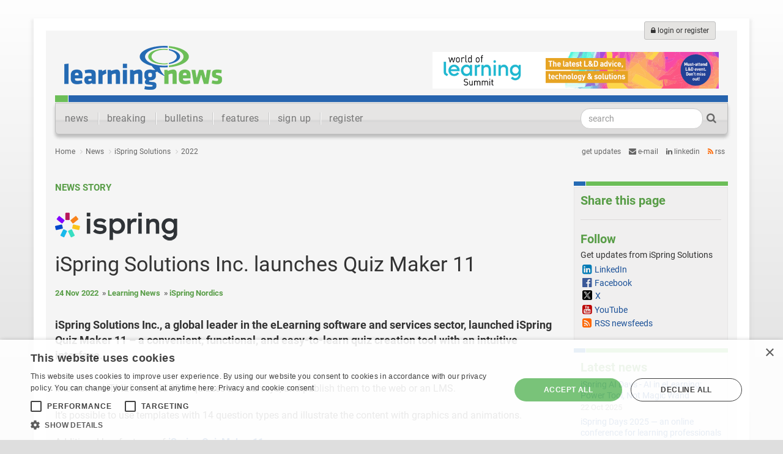

--- FILE ---
content_type: text/html; charset=utf-8
request_url: https://learningnews.com/news/ispring-solutions/2022/ispring-solutions-inc-launches-quiz-maker-11
body_size: 10464
content:
<!DOCTYPE html>
<html xmlns="http://www.w3.org/1999/xhtml" xml:lang="en" lang="en">
<head>
	<!-- Google tag (gtag.js) -->
	<script async src="https://www.googletagmanager.com/gtag/js?id=G-X0YZSSE7S0"></script>
	<script>
	  window.dataLayer = window.dataLayer || [];
	  function gtag(){dataLayer.push(arguments);}
	  gtag('js', new Date());

	  gtag('config', 'G-X0YZSSE7S0');
	</script>
	<script>
		document.addEventListener("DOMContentLoaded", function () {
    document.body.addEventListener("click", function (event) {
        let link = event.target.closest("a"); // Ensure it's a link
        if (link && link.hostname !== location.hostname) {
            window.gtag('event', 'outbound_click', {
                'event_category': 'Outbound Links',
                'event_label': link.href,
                'transport_type': 'beacon'
            });
        }
    });
});
	</script>
	<meta charset="utf-8">
	<meta http-equiv="X-UA-Compatible" content="IE=edge">
	<meta name="viewport" content="width=device-width, initial-scale=1, maximum-scale=1, minimum-scale=1, user-scalable=no">
	
	<!-- The above 3 meta tags *must* come first in the head; any other head content must come *after* these tags -->
	<title>iSpring Solutions Inc. launches Quiz Maker 11 - Learning News</title>
	<meta name="robots" content="index,follow" />
	<meta name="description" content="iSpring Solutions Inc., a global leader in the eLearning software and services sector, launched iSpring Quiz Maker 11 – a convenient, functional, and easy-to-learn quiz creation tool with an intuitive interface." /><meta name="keywords" content="" />
	<meta name="google-site-verification" content="Ue8jMz8SUO6XbgWGtRg2VFEBmP-lBsd_rTdHCLviFv8" />
	<meta name="google-site-verification" content="gCZFyXegptgYKk-u-5tt0FF8F2oR7480RV7Wh88aqMo" />
	<meta name="ahrefs-site-verification" content="d1a4a8e7539fb39aaca554fdbe089ab14b19dae2fd0db4a201ea31c051532e7c">
	<!-- Preload Fonts -->
<link rel="preload" href="https://fonts.googleapis.com/css?family=Roboto:400,400italic,700,700italic" as="style" onload="this.rel='stylesheet'">
<link rel="preload" href="//maxcdn.bootstrapcdn.com/font-awesome/4.3.0/fonts/fontawesome-webfont.woff2?v=4.3.0" as="font" type="font/woff2" crossorigin>

<style>article,nav{display:block}a{background-color:transparent;text-decoration:none;color:#1b5198}h1{margin:.67em 0}img{border:0;vertical-align:middle}button,input{margin:0;font:inherit;color:inherit}button{overflow:visible;text-transform:none;-webkit-appearance:button}button::-moz-focus-inner,input::-moz-focus-inner{padding:0;border:0}input{line-height:normal}input[type=search]{-webkit-box-sizing:content-box;-moz-box-sizing:content-box;box-sizing:content-box;-webkit-appearance:textfield}input[type=search]::-webkit-search-cancel-button,input[type=search]::-webkit-search-decoration{-webkit-appearance:none}*,:after,:before{-webkit-box-sizing:border-box;-moz-box-sizing:border-box;box-sizing:border-box}html{-webkit-text-size-adjust:100%;-ms-text-size-adjust:100%;font-size:10px;height:100%}body{margin:0;font-size:14px;line-height:1.42857143;color:#333;background-color:#fff}button,input{font-family:inherit;font-size:inherit;line-height:inherit}.sr-only{position:absolute;width:1px;height:1px;padding:0;margin:-1px;overflow:hidden;clip:rect(0,0,0,0);border:0}h1,h2,h3{font-family:inherit;font-weight:500;line-height:1.1;color:inherit;margin-top:20px;margin-bottom:10px}h1{font-size:36px}h2{font-size:30px}h3{font-size:24px}p{margin:0 0 10px}ul{margin-top:0;margin-bottom:10px}ul ul{margin-bottom:0}.list-unstyled{padding-left:0;list-style:none}.list-inline{padding-left:0;margin-left:-5px;list-style:none}.list-inline>li{display:inline-block;padding-right:5px;padding-left:5px}.container{padding-right:15px;padding-left:15px;margin-right:auto;margin-left:auto}@media (min-width:768px){.container{width:750px}}@media (min-width:992px){.container{width:970px}}@media (min-width:1200px){.container{width:1170px}}.row{margin-right:-15px;margin-left:-15px}.col-lg-3,.col-lg-9,.col-md-4,.col-md-8,.col-sm-4,.col-sm-8,.col-xs-12{position:relative;min-height:1px;padding-right:15px;padding-left:15px}.col-xs-12{float:left;width:100%}@media (min-width:768px){.col-sm-4,.col-sm-8{float:left}.col-sm-8{width:66.66666667%}.col-sm-4{width:33.33333333%}}@media (min-width:992px){.col-md-4,.col-md-8{float:left}.col-md-8{width:66.66666667%}.col-md-4{width:33.33333333%}}@media (min-width:1200px){.col-lg-3,.col-lg-9{float:left}.col-lg-9{width:75%}.col-lg-3{width:25%}}input[type=search]{-webkit-box-sizing:border-box;-moz-box-sizing:border-box;box-sizing:border-box;-webkit-appearance:none}.form-control{display:block;width:100%;height:34px;padding:6px 12px;font-size:14px;line-height:1.42857143;color:#555;background-color:#fff;background-image:none;border:1px solid #ccc;border-radius:4px;-webkit-box-shadow:inset 0 1px 1px rgba(0,0,0,.075);box-shadow:inset 0 1px 1px rgba(0,0,0,.075)}.form-control::-moz-placeholder{color:#999;opacity:1}.form-control:-ms-input-placeholder{color:#999}.form-control::-webkit-input-placeholder{color:#999}.form-group{margin-bottom:15px}.btn{display:inline-block;padding:6px 12px;margin-bottom:0;font-size:14px;font-weight:400;line-height:1.42857143;text-align:center;white-space:nowrap;vertical-align:middle;-ms-touch-action:manipulation;touch-action:manipulation;background-image:none;border:1px solid transparent;border-radius:4px}.btn-default{color:#333;background-color:#fff;border-color:#ccc}.btn-sm{padding:5px 10px;font-size:12px;line-height:1.5;border-radius:3px}.nav{padding-left:0;margin-bottom:0;list-style:none}.nav>li{position:relative;display:block}.nav>li>a{position:relative;display:block;padding:10px 15px}.navbar{position:relative;min-height:50px;margin-bottom:20px;border:1px solid transparent}@media (min-width:768px){.navbar{border-radius:4px}.navbar-header{float:left}.navbar-toggle{display:none}}.navbar-brand{float:left;height:50px;padding:15px;font-size:18px;line-height:20px}.navbar-toggle{position:relative;float:right;padding:9px 10px;margin-top:8px;margin-right:15px;margin-bottom:8px;background-color:transparent;background-image:none;border:1px solid transparent;border-radius:4px}.navbar-toggle .icon-bar{display:block;width:22px;height:2px;border-radius:1px}.navbar-toggle .icon-bar+.icon-bar{margin-top:4px}.navbar-nav{margin:7.5px -15px}.navbar-nav>li>a{padding-top:10px;padding-bottom:10px;line-height:20px}@media (min-width:768px){.navbar-nav{float:left;margin:0}.navbar-nav>li{float:left}.navbar-nav>li>a{padding-top:15px;padding-bottom:15px}.navbar-form .form-group{display:inline-block;margin-bottom:0;vertical-align:middle}.navbar-form .form-control{display:inline-block;width:auto;vertical-align:middle}}.navbar-form{padding:10px 15px;margin:8px -15px;border-top:1px solid transparent;border-bottom:1px solid transparent;-webkit-box-shadow:inset 0 1px 0 rgba(255,255,255,.1),0 1px 0 rgba(255,255,255,.1);box-shadow:inset 0 1px 0 rgba(255,255,255,.1),0 1px 0 rgba(255,255,255,.1)}@media (min-width:768px){.navbar-form{width:auto;padding-top:0;padding-bottom:0;margin-right:0;margin-left:0;border:0;-webkit-box-shadow:none;box-shadow:none}.navbar-right{float:right!important;margin-right:-15px}}.navbar-default{background-color:#f8f8f8;border-color:#e7e7e7}.navbar-default .navbar-brand,.navbar-default .navbar-nav>li>a{color:#777}.navbar-default .navbar-toggle{border-color:#ddd}.navbar-default .navbar-toggle .icon-bar{background-color:#888}.navbar-default .navbar-form{border-color:#e7e7e7}.clearfix:after,.clearfix:before,.container:after,.container:before,.nav:after,.nav:before,.navbar-header:after,.navbar-header:before,.navbar:after,.navbar:before,.row:after,.row:before{display:table;content:" "}.clearfix:after,.container:after,.nav:after,.navbar-header:after,.navbar:after,.row:after{clear:both}@-ms-viewport{width:device-width}.visible-sm-block,.visible-xs,.visible-xs-block{display:none!important}@media (min-width:768px)and (max-width:991px){.visible-sm-block{display:block!important}}@media (max-width:767px){.navbar-form .form-group{margin-bottom:5px}.visible-xs,.visible-xs-block{display:block!important}.hidden-xs{display:none!important}}@media (min-width:768px)and (max-width:991px){.hidden-sm{display:none!important}}@media (min-width:992px)and (max-width:1199px){.hidden-md{display:none!important}}@media (min-width:1200px){.hidden-lg{display:none!important}}body,html{font-family:Roboto,sans-serif}.navbar .navbar-brand{font-family:'News Cycle',sans-serif;font-weight:400}.navbar li{font-weight:400;font-size:15px}.navbar li a{background-image:url(/Assets/images/main-site-images/divider.gif);background-repeat:no-repeat;background-position:left center}.navbar li:first-child a{background-image:none}#logo{position:relative;height:118px;background-image:url(/Assets/images/main-site-images/menu-top.png);background-repeat:no-repeat;background-position:left bottom;border-bottom:1px solid #f5f5f5}div#logo .btn-default{background:#e5e4e2;border:1px solid #bfbfbf}#logotype{padding:15px 15px 0;position:relative;top:10px}#banner-ad{position:absolute;top:35px;right:15px;z-index:555}#btn-login{position:absolute;top:-15px;right:20px}div.maincol{padding:30px 0 0}div.sidecol{padding:30px 0 80px}div#date-share{font-size:12px;color:#666}div#share-links{text-align:right;text-transform:lowercase}div#share-links li a{color:#666}div#share-links li#twitter-link a i{color:#000}div#share-links li#rss-link a i{color:#f60}.btn-primary{color:#fff;background:#5fa74f;border:1px solid #4f923f;border-radius:14px;padding-left:12px;padding-right:12px}.no-margin-top{margin-top:0!important}#page-content{position:relative;left:0}#slide-nav .navbar-toggle{position:relative;line-height:0;float:left;margin:0;width:30px;height:40px;padding:10px 0 0;border:0;background:0 0}#slide-nav .navbar-toggle>.icon-bar{width:100%;display:block;height:3px;margin:5px 0 0}.navbar-header{position:relative}@media (max-width:767px){#slide-nav.navbar{position:fixed;right:0;left:0;z-index:1030}#page-content{padding-top:70px;background-color:#f5f5f5}#slide-nav .navbar-header{margin:0 auto;padding:0 15px}#slide-nav #slidemenu{background:#f7f7f7;left:-100%;width:73%;min-width:0;position:absolute;padding-left:0;z-index:2;top:-8px;margin:0}#slide-nav #slidemenu .navbar-nav{min-width:0;width:100%;margin:0}#slide-nav{border-top:0}#slide-nav .navbar-form{width:100%;margin:8px 0;text-align:center;overflow:hidden}#slide-nav .navbar-form .form-control{text-align:center}#slide-nav .navbar-form .btn{width:100%}div#date-share,div#share-links{text-align:center}div.sidecol{padding:30px 15px 0}#slide-nav.navbar li{font-size:17px}ul.date-timeline{margin-right:15px}}@media (min-width:768px){#page-content,.navbar-header{left:0!important}body{background:no-repeat fixed #dedede;background-image:linear-gradient(-180deg,#fefefe 0,#dedede 100%);height:100%;margin:0}#main-container{background-color:#f5f5f5;border:20px solid #fff;-webkit-box-shadow:0 6px 4px 4px rgba(204,204,204,.4);box-shadow:0 6px 4px 4px rgba(204,204,204,.3);margin-top:30px}form.navbar-form{padding-right:30px}#slide-nav.navbar{border-radius:0 0 6px 6px;-webkit-border-bottom-left-radius:6px;-webkit-border-bottom-right-radius:6px;border-color:#bdbdbd;background-image:linear-gradient(-180deg,#e6e5e4 0,#e6e5e4 52%,#d6d6d6 58%,#dddcdc 63%,#ddd 100%);-webkit-box-shadow:0 5px 5px 0 #bdbdbd;-moz-box-shadow:0 5px 5px 0 #bdbdbd;box-shadow:0 5px 5px 0 #bdbdbd}#slide-nav.navbar li{font-size:16px;font-weight:300;letter-spacing:.025em}#slide-nav.navbar li a{font-weight:300}#slide-nav.navbar .navbar-form .form-control{-webkit-border-radius:15px;border-radius:15px;width:200px}#slide-nav.navbar .navbar-form .btn-primary{background-color:transparent;border-color:transparent;color:#666;padding-left:2px;padding-right:2px}#slide-nav.navbar .navbar-form .btn-primary i{font-size:17px}}#browse-page div.maincol h1{font-size:15px;text-transform:uppercase;font-weight:700;color:#589d47;margin-bottom:30px}#browse-page div.maincol h2{font-size:26px;font-weight:300;margin:0 0 8px}#browse-page div.maincol h3{font-size:14px;margin:0 0 8px;color:#666}#browse-page div.maincol p{font-size:16px;color:#333;font-weight:400}div.sidebox{background-image:url(/Assets/images/main-site-images/box-top.png);background-repeat:no-repeat;padding-top:6px;margin-bottom:12px}div.sidebox-inner{background:#f0efef;border:1px solid #e6e6e6;padding:10px;margin-top:3px}div.sidebox-inner h3{color:#589d47;padding:0;margin:0 0 8px;font-size:20px;font-weight:700}div.sidecol ul li{padding-left:15px;line-height:110%;margin-bottom:3px}div.sidecol ul li:before{font-family:FontAwesome;font-size:8px;content:'\f0c8';margin:0 5px 0 -12px;color:#bbb;position:relative;top:-2px}ul.date-timeline{border-left:3px solid #e7e7e7;margin-left:20px}ul.date-timeline li{margin-left:-23px;padding-bottom:40px;background-image:url(/Assets/images/main-site-images/date-circle.png);background-repeat:no-repeat;position:relative}ul.date-timeline time{position:relative;display:block;top:0;left:0}ul.date-timeline li span.numeric-date{width:44px;height:44px;display:block;position:absolute;color:#fff;font-weight:300!important;font-size:22px;text-align:center;padding-top:7px;top:0;left:1px}ul.date-timeline li span.text-date{padding-left:35px;display:block;position:relative;top:0;padding-top:10px;left:6px;height:44px}ul.date-timeline li ul{margin-left:74px}ul.date-timeline li ul li{padding-top:10px;padding-bottom:10px;outline:0;background-image:none}ul.date-timeline li ul li:first-child{padding-top:30px;padding-bottom:10px}ul.date-timeline li ul li:last-child{padding-bottom:0}ul.date-timeline li time{padding-left:10px;color:#589d47;font-size:17px;font-weight:300}ul.date-timeline li h3 time{position:absolute;width:1px;height:1px;padding:0;margin:-1px;overflow:hidden;clip:rect(0,0,0,0);border:0}@media (min-width:768px) and (max-width:991px){#banner-ad{z-index:555;position:static;width:468px;height:auto;margin-left:auto;margin-right:auto;padding-top:35px}#logo{position:relative;height:auto}#logotype{padding:15px;text-align:center;margin-top:10px;margin-bottom:10px}#banner-ad img{height:60px}#btn-login{position:absolute;top:-15px;right:20px}}@font-face{font-family:FontAwesome;src:url(https://maxcdn.bootstrapcdn.com/font-awesome/4.3.0/fonts/fontawesome-webfont.eot?v=4.3.0);src:url(https://maxcdn.bootstrapcdn.com/font-awesome/4.3.0/fonts/fontawesome-webfont.eot?#iefix&v=4.3.0) format('embedded-opentype'),url(https://maxcdn.bootstrapcdn.com/font-awesome/4.3.0/fonts/fontawesome-webfont.woff2?v=4.3.0) format('woff2'),url(https://maxcdn.bootstrapcdn.com/font-awesome/4.3.0/fonts/fontawesome-webfont.woff?v=4.3.0) format('woff'),url(https://maxcdn.bootstrapcdn.com/font-awesome/4.3.0/fonts/fontawesome-webfont.ttf?v=4.3.0) format('truetype'),url(https://maxcdn.bootstrapcdn.com/font-awesome/4.3.0/fonts/fontawesome-webfont.svg?v=4.3.0#fontawesomeregular) format('svg');font-weight:400;font-style:normal}.fa{display:inline-block;font:14px/1 FontAwesome;font-size:inherit;text-rendering:auto;-webkit-font-smoothing:antialiased;-moz-osx-font-smoothing:grayscale;transform:translate(0,0)}.fa-search:before{content:"\f002"}.fa-lock:before{content:"\f023"}.fa-twitter:before{content:"\f099"}.fa-rss:before{content:"\f09e"}.fa-envelope:before{content:"\f0e0"}.fa-linkedin:before{content:"\f0e1"}button::-moz-focus-inner{padding:0;border:0}@font-face{font-family:Roboto;font-style:italic;font-weight:400;src:url(https://fonts.gstatic.com/s/roboto/v32/KFOkCnqEu92Fr1Mu51xIIzI.woff2) format('woff2')}@font-face{font-family:Roboto;font-style:italic;font-weight:700;src:url(https://fonts.gstatic.com/s/roboto/v32/KFOjCnqEu92Fr1Mu51TzBic6CsQ.woff2) format('woff2')}@font-face{font-family:Roboto;font-style:normal;font-weight:400;src:url(https://fonts.gstatic.com/s/roboto/v32/KFOmCnqEu92Fr1Mu4mxK.woff2) format('woff2')}@font-face{font-family:Roboto;font-style:normal;font-weight:700;src:url(https://fonts.gstatic.com/s/roboto/v32/KFOlCnqEu92Fr1MmWUlfBBc4.woff2) format('woff2')}
</style>



<!-- Critical CSS (Bootstrap and Core Styles) -->
<!-- Deferred CSS for Non-Critical Parts -->
<link rel="stylesheet" href="/Assets/css/bootstrap.min.css" media="print" onload="this.media='all'">
<noscript><link rel="stylesheet" href="/Assets/css/bootstrap.min.css"></noscript>

<link rel="stylesheet" href="/Assets/css/tpr-2015-main.min.css?v=2" media="print" onload="this.media='all'">
<noscript><link rel="stylesheet" href="/Assets/css/tpr-2015-main.min.css?v=2"></noscript>

<link rel="stylesheet" href="/Assets/css/tpr-2015-pages.min.css?v=2.5" media="print" onload="this.media='all'">
<noscript><link rel="stylesheet" href="/Assets/css/tpr-2015-pages.min.css?v=2.1"></noscript>


<!-- Non-Critical CSS (Deferred Loading) -->
<link href="/Assets/css/formValidation.min.css" rel="stylesheet" media="print" onload="this.media='all'">
<link href="/css/magnific-popup.min.css" rel="stylesheet" media="print" onload="this.media='all'">
<link href="/css/jquery.mCustomScrollbar.min.css" rel="stylesheet" media="print" onload="this.media='all'">
<link href="/css/jquery.fancybox.min.css" rel="stylesheet" media="print" onload="this.media='all'">
<noscript>
    <link href="/Assets/css/formValidation.min.css" rel="stylesheet">
    <link href="/css/magnific-popup.min.css" rel="stylesheet">
    <link href="/css/jquery.mCustomScrollbar.min.css" rel="stylesheet">
    <link href="/css/jquery.fancybox.min.css" rel="stylesheet">
</noscript>

<!--[if lt IE 9]>
<script src="../Assets/js/html5shiv.min.js"></script>
<script src="../Assets/js/respond.min.js"></script>
<![endif]-->

<!-- Async Loading for Third-Party Scripts -->
<script async src="https://cdn.cookie-script.com/s/ee0525606380d235b89e90b29f549a18.js"></script>
<script async src="https://www.googletagmanager.com/gtag/js?id=UA-4982978-30"></script>
<script async src="https://platform-api.sharethis.com/js/sharethis.js#property=5ac6800f003b52001341b4f7&product=social-ab"></script>
    
    
    <script type="text/javascript">var switchTo5x = true;</script>
	
	<script type="text/javascript" src="https://ws.sharethis.com/button/buttons.js"></script>
<script type="text/javascript">
        stLight.options({
				publisher: "62cf772c-c488-4fe4-9993-58946909ef52", doNotCopy: true, doNotHash: false, doNotCopy: true, hashAddressBar: false 
        });
</script>

	    <link rel="canonical" href="https://learningnews.com/news/ispring-solutions/2022/ispring-solutions-inc-launches-quiz-maker-11" />
        <script type="application/ld+json">
    {"@context":"https://schema.org","@type":"WebSite","name":"Learning News - the learning sector's newswire'","url":"https://learningnews.com/news/ispring-solutions/2022/ispring-solutions-inc-launches-quiz-maker-11"}
        </script>

<meta property="og:type" content="website">
<meta property="og:title" content="iSpring Solutions Inc. launches Quiz Maker 11" />
<meta property="og:image" content="https://learningnews.com/media/14866368/learningnews.png" />
<meta property="og:url" content="https://learningnews.com/news/ispring-solutions/2022/ispring-solutions-inc-launches-quiz-maker-11" />
<meta property="og:description" content="iSpring Solutions Inc., a global leader in the eLearning software and services sector, launched iSpring Quiz Maker 11 – a convenient, functional, and easy-to-learn quiz creation tool with an intuitive interface. " />
<meta property="og:site_name" content="Learning News - the learning sector&#39;s newswire&#39;" />


<meta name="twitter:card" content="summary_large_image">
<meta name="twitter:site" content="Learning News - the learning sector&#39;s newswire&#39;">
<meta name="twitter:creator" content="lnwire">
<meta name="twitter:title" content="iSpring Solutions Inc. launches Quiz Maker 11">
<meta name="twitter:description" content="iSpring Solutions Inc., a global leader in the eLearning software and services sector, launched iSpring Quiz Maker 11 – a convenient, functional, and easy-to-learn quiz creation tool with an intuitive interface. ">
<meta name="twitter:image" content="https://learningnews.com/media/14866368/learningnews.png">
</head>

    <body id="standard-page">

        <div class="container" id="main-container">
            
            <!--Header-->
            <div class="row">
                
                
<div class="col-xs-12">
    <div id="logo" class="hidden-xs">
        <div id="banner-ad"><a href="https://eventdata.uk/Forms/Form.aspx?FormRef=WOL26Visitor&amp;PageNo=30&amp;TrackingCode=LearningNewsDisplay" id="dropdownAd1" rel="nofollow"><img src="/media/17254940/wols26_leaderboard-desktop_728x90px_v2.gif" alt="WOL" width="468" height="60" /></a></div>
        <div id="logotype"><a href="/" title="Learning News"><img src="/Images/learning-news/logo.png" alt="Learning News" width="258" height="72"></a>
        </div>

            <a class="btn btn-default btn-sm hidden-xs" id="btn-login" href="/login" title="Login or register"><i class="fa fa-lock"></i> login or register</a>
    </div>
</div>



                
<div class="col-xs-12">
    <nav>
        <div class="navbar navbar-default" role="navigation" id="slide-nav">
            <div class="navbar-header"> <a class="navbar-toggle"> <span class="sr-only">Toggle navigation</span> <span class="icon-bar"></span> <span class="icon-bar"></span> <span class="icon-bar"></span> </a> <a class="navbar-brand hidden-lg hidden-md hidden-sm" href="/">Learning News</a> </div>
            <div id="slidemenu">
                <form class="navbar-form navbar-right" role="form" action="/search">
                    <div class="form-group">
                        <input type="search" placeholder="search" name="search" value="" class="form-control">
                    </div>
                    <button type="submit" class="btn btn-primary"><i class="fa fa-search"></i></button>
                </form>
                <ul class="nav navbar-nav">
                    <li class=""><a href="/">news</a></li>
					
					<li class=" visible-xs"><a href="https://learningnews.com/breaking">breaking</a></li>
                    <li class=" visible-xs"><a href="https://learningnews.com/bulletins">bulletins</a></li>

                    <li class=" visible-xs"><a href="https://learningnews.com/features">features</a></li>


                                           <li class="hidden-xs "><a href="/breaking">breaking</a></li>

                                           <li class="hidden-xs "><a href="/bulletins">bulletins</a></li>

                                           <li class="hidden-xs "><a href="/features">features</a></li>

                                           <li class="hidden-xs "><a href="/compare-subscriptions">sign up</a></li>

                                           <li class="hidden-xs "><a href="/register">register</a></li>
                    <li class="visible-xs"><a href="/login"><i class="fa fa-lock"></i> login or register</a></li>
                </ul>
            </div>
        </div>
    </nav>
</div>
            </div>
            

            <!--Main content-->
            <div class="row" id="page-content">
                

    

    
<div class="col-xs-12">

    <div class="row" id="date-share">

        <div class="col-xs-12 col-sm-8">
            <ul class="list-inline list-unstyled list-breadcrumb">

                                      <li><a href="/">Home</a></li>
                                      <li><a href="/news">News</a></li>
                                      <li><a href="/news/ispring-solutions">iSpring Solutions</a></li>
                                      <li><a href="/news/ispring-solutions/2022">2022</a></li>            </ul>
        </div>

        <div class="col-xs-12 col-sm-4" id="share-links">
    <ul class="list-unstyled list-inline">
        <li>Get updates</li>
        <li id="mail-link"><a href="/register" title="Get e-mail updates"><i class="fa fa-envelope"></i> e-mail</a></li>
            <li id="linkedin-link"><a href="https://www.linkedin.com/company/learningnews" title="Follow us on LinkedIn"><i class="fa fa-linkedin"></i> LinkedIn</a></li>
        <li id="rss-link"><a href="/rss-updates" title="Get updates via RSS"><i class="fa fa-rss"></i> RSS</a></li>
    </ul>
</div>
    </div>

</div>




    <div class="col-xs-12">
        <div class="row">
            <div class="col-xs-12 col-sm-8 col-lg-9">
                <div class="maincol">
                    <article>
                        <header>
                            <div class="page-type">
                                News story
                            </div>
                            <div class="company-logo">
                                <img src="/media/15536518/ispring-logo.png" height="46" alt="iSpring Solutions Inc launches Quiz Maker 11" />
                            </div>
                            <h1>iSpring Solutions Inc. launches Quiz Maker 11</h1>
                            <div class="release-info"><span><time datetime="2022-11-24">24 Nov 2022</time></span><span>Learning News</span><span>iSpring Nordics</span></div>
                            <h2>
                                iSpring Solutions Inc., a global leader in the eLearning software and services sector, launched iSpring Quiz Maker 11 – a convenient, functional, and easy-to-learn quiz creation tool with an intuitive interface.
                            </h2>
                            
                        </header>
							
		<div class="sharethis visible-xs"> 
			<div class="sharethis-inline-share-buttons"></div> 
		</div>

                        <p>Interactive HTML5 and SCORM quizzes and surveys, and publish them to the web or an LMS.</p>
<p>It&rsquo;s possible to use templates with 14 question types and illustrate the content with graphics and animations.</p>
<p>Additional key features of <a href="https://www.ispringsolutions.com/ispring-quizmaker?utm_source=press_release&amp;utm_medium=referral&amp;utm_campaign=balck_friday_offer_qm" rel="nofollow">iSpring QuizMaker 11</a>:</p>
<ul>
<li><strong>Customizable Quiz Design</strong>. Slide View mode for designing quiz slides. Users can choose one of the pre-designed themes or create one by customizing the layout, color, background, and fonts.</li>
<li><strong>Branching scenarios</strong>. Users can build interactive experiences for the examinees: take them to different questions or info slides depending on their answer choices.</li>
<li><strong>Individual Feedback</strong>. Create custom feedback messages for each answer choice and enhance feedback with images, videos, or detailed instructions.</li>
<li><strong>Audio-based questions</strong>. Educators can use audio-based questions in their quizzes.</li>
<li><strong>Quizzes and tests with equations</strong>. With the built-in Equation Editor, users can create quizzes and tests with mathematical symbols and expressions: square root, power, integral, and many more.</li>
</ul>
<p>Educators can create new tests with iSpring Quiz Maker or import existing ones from the Excel tables.</p>
                        
                        <aside>
                            <div>
                                <p><strong>About iSpring Solutions</strong></p>
<p>iSpring is a global leader in creating award-winning software for eLearning. It released iSpring Presenter, its first eLearning tool, back in 2001 and has designed multiple advanced, yet easy-to-use, solutions for eLearning professionals ever since.</p>
<p>For over 20 years, iSpring has developed more than 10 stand-alone eLearning tools, such as iSpring QuizMaker, iSpring Converter Pro, and iSpring Cam Pro. These tools are highly popular among eLearning professionals both separately and together – in iSpring Suite, an all-in-one authoring tool. The release of iSpring Learn, a cloud-based LMS, in 2014 enabled companies to power their online learning with iSpring’s solutions alone. The vendor constantly updates its products to stay one step ahead of the game and introduces new features based on user requests.</p>
<p>iSpring is recognized for its beautifully engineered products and exceptional customer service. More than 59,000 customers in over 170 countries choose iSpring for its high performance and reliability. The customer list includes thousands of freelance instructional designers and teachers, almost 200 of the Fortune 500 companies, government agencies, and educational institutions worldwide, some clients being Microsoft, SAP, Boeing, Dell, Adidas, Procter &amp; Gamble, University of California at Berkeley, Harvard University, and Stanford University. For more information, visit the official <a rel="nofollow" href="https://www.ispringsolutions.com/?utm_source=learningnews&amp;utm_medium=referral">website</a>.<br /> </p>
                            </div>
                        </aside>
                        <footer>
                            

<div id="legal-info">
    <hr class="release-ends" />
<p><span style="font-size: 12pt; color: #888888;"><strong>Third party post:</strong> This is a post originating from the organisation labelled above.</span></p>
<p><span style="font-size: 12pt; color: #888888;"><span style="font-size: 12pt; color: #888888;"><strong>Commercial relationship post:</strong> Third party providers pay a subscription</span><span style="color: #888888; font-size: 12pt;"> to post on Learning News. Exceptions may include <span>editorial merit, </span>charitable causes, not-for-profit organisations and posts generated via media partners. View current <a href="/compare-subscriptions">subscription</a> rates.</span><br /></span></p>
<p><span style="font-size: 12pt; color: #888888;"><span style="font-size: 12pt;"><strong>Reuse:</strong> Where this post or a part of it is copied for publishing elsewhere "Learning News" should be referenced.</span></span></p>
</div>

	
	


                        </footer>
                    </article>
                </div>
            </div>
            <div class="col-xs-12 col-sm-4 col-lg-3">
                <div class="sidecol">
                    <div class="sidebox">
                        <div class="sidebox-inner">
                            <h3>
                                Share this page
                            </h3>
                            	
				<div class="sharethis-inline-share-buttons"></div>

                            <hr>                            
                            <h3>
                                Follow
                            </h3>
                                    <nav>
            <ul class="list-unstyled list-social">
                <li>
                    
                    Get updates from iSpring Solutions
                    <ul class="list-unstyled">


                                                                                    <li class="link-linkedin"><a href="https://www.linkedin.com/company/ispring-solutions" title="iSpring Solutions on LinkedIn">LinkedIn</a></li>

                                                                                    <li class="link-facebook"><a href="https://www.facebook.com/iSpringPro" title="iSpring Solutions on Facebook">Facebook</a></li>

                                                                                   <li class="link-twitter"><a href="https://x.com/ispringpro" title="iSpring Solutions on x">X</a></li>

                                                                                    <li class="link-youtube"><a href="https://www.youtube.com/iSpringPro" title="iSpring Solutions on YouTube">YouTube</a></li>
                        <li class="link-rss"><a href="/rss-updates/by-company/feed/ispring-solutions" title="iSpring Solutions RSS newsfeeds">RSS newsfeeds</a></li>
                    </ul>
                </li>
            </ul>
        </nav>

                        </div>
                    </div>
                    <div class="sidebox">
                        <div class="sidebox-inner">
                            <h3>Latest news</h3><nav><ul class="list-unstyled list-news"><li><a href="/news/ispring-solutions/2025/ispring-ai-days-ai-in-elearning-power-tool-not-magic-wand" title=" iSpring AI Days - AI in eLearning: Power Tool, Not Magic Wand"> iSpring AI Days - AI in eLearning: Power Tool, Not Magic Wand</a><time datetime="2025-10-22">22 Oct 2025</time></li><li><a href="/news/ispring-solutions/2025/ispring-days-2025-a-free-online-conference-for-learning-professionals" title="iSpring Days 2025 — an online conference for learning professionals">iSpring Days 2025 — an online conference for learning professionals</a><time datetime="2025-05-12">12 May 2025</time></li><li class="more-link"><a href="/news/ispring-solutions" title="see all news from iSpring Solutions">See all news from iSpring Solutions</a></li></ul></nav>
                        </div>
                    </div>
                    <div class="sidebox"><div class="sidebox-inner"><h3>About</h3><p>iSpring is an international software company focused on providing professional eLearning software to corporate and educational clients worldwide.</p><p><a class="more-link" href="/learning-companies/ispring-solutions" title="iSpring Nordics">more</a></p></div></div>
                    <div class="sidebox"><div class="sidebox-inner"><h3>Contact</h3><dl><dt>Maria Dudina</dt><dd /><dd><a rel="nofollow" href="http://ispring.com" title="ispring.com">
                      Website
					</a></dd><dd><a href="/cdn-cgi/l/email-protection#513c302338307f352435383f301138222123383f367f323e3c" title="Contact Maria Dudina">
                      E-Mail
						</a></dd></dl></div></div>
                    
                </div>
            </div>
        </div>
    </div>

                
<div class="col-xs-12 no-padding">
    
    <nav>
        <ul class="list-unstyled" id="top-of-page">
            <li><a href="#" title="go to the top of this page"><i class="fa fa-chevron-circle-up"></i> top of page</a></li>
        </ul>
    </nav>

    <div id="foot-menu">
        <div class="row">
                <div class="col-xs-6 col-sm-6 col-md-3">
                    <ul class="list-unstyled">
                        <li>
                            News
                                <ul>
                                        <li>
<a href="/">Latest</a>                                        </li>
                                        <li>
<a href="/breaking">Breaking</a>                                        </li>
                                        <li>
<a href="/bulletins">Bulletins</a>                                        </li>
                                        <li>
<a href="/features">Features</a>                                        </li>
                                </ul>
                        </li>
                    </ul>
                </div>
                <div class="col-xs-6 col-sm-6 col-md-3">
                    <ul class="list-unstyled">
                        <li>
                            Get updates
                                <ul>
                                        <li>
<a href="/register">By email</a>                                        </li>
                                        <li>
<a href="https://www.linkedin.com/company/learningnews/" rel="external">LinkedIn</a>                                        </li>
                                        <li>
<a href="/about-learning-news/add-news">Syndicate</a>                                        </li>
                                </ul>
                        </li>
                    </ul>
                </div>
            <div class="clearfix visible-sm-block visible-xs-block"></div>
                <div class="col-xs-6 col-sm-6 col-md-3">
                    <ul class="list-unstyled">
                        <li>
                            Publishing and Partnering
                                <ul>
                                        <li>
<a href="/compare-subscriptions">Publish your news</a>                                        </li>
                                        <li>
<a href="/programmes/propose-a-news-feature">Propose a feature</a>                                        </li>
                                        <li>
<a href="/programmes/upcoming-reports">Upcoming reports</a>                                        </li>
                                        <li>
<a href="/sponsor-packages">Sponsorships</a>                                        </li>
                                        <li>
<a href="/event-partner-packages">Event partnerships</a>                                        </li>
                                </ul>
                        </li>
                    </ul>
                </div>
                <div class="col-xs-6 col-sm-6 col-md-3">
                    <ul class="list-unstyled">
                        <li>
More                                <ul>
                                        <li>
                                                <a href="/about-learning-news/terms/editorial-policy">Editorial policy</a>
                                        </li>
                                        <li>
                                                <a href="/about-learning-news/terms/privacy">Privacy policy</a>
                                        </li>
                                        <li>
                                                <a href="/about-learning-news/terms/submissions-policy">Submissions policy</a>
                                        </li>
                                        <li>
                                                <a href="/contact">Contact us</a>
                                        </li>
                                </ul>
                        </li>
                    </ul>
                </div>

        </div>
    </div>

    <div id="legal-foot">
        <nav>
            Website content &copy; copyright 2026 Learning News |
            <a href="/legal-notices" title="Legal notices">Legal notices</a> |
            <a href="/website-credits" title="Website credits">Website credits</a>
        </nav>
    </div>
</div>
            </div>

        </div>

        <div class="container" id="foot-menu-2">
            <div class="row">
                          <nav>
             <ul class="list-unstyled list-inline">
               <li><a href="/" title="Home">home</a></li>
               <li><a href="/breaking" title="Breaking News">breaking</a></li>
               <li><a href="/bulletins" title="L&amp;D news bulletins">bulletins</a></li>
               <li><a href="/features" title="features">features</a></li>
               <li><a href="/compare-subscriptions" title="Compare subscriptions">sign up</a></li>
               <li><a href="/register" title="Register">register</a></li></ul>
          </nav>
            </div>
        </div>
	
		<!-- jQuery - Deferred and Local Hosting Recommended -->
		<script data-cfasync="false" src="/cdn-cgi/scripts/5c5dd728/cloudflare-static/email-decode.min.js"></script><script src="/Assets/js/jquery.js" ></script> 

<!-- Bootstrap Core -->
<script src="/Assets/js/bootstrap.min.js"></script>

<!-- Custom Scrollbar -->
<script src="/scripts/jquery.mCustomScrollbar.min.js"></script>

<!-- Succinct.js -->
<script src="/Assets/js/jQuery.succinct.min.js"></script>

<!-- FormValidation Core -->
<script src="/Assets/js/formValidation.min.js"></script>

<!-- FormValidation Bootstrap Integration -->
<script src="/Assets/js/framework/bootstrap.min.js"></script> 


        <script id="waiting"></script>
         <script id="waiting2"></script>

        <script>
            if (window.innerWidth < 980) {
                document.querySelector("#waiting").setAttribute("src", "/Assets/js/jquery.touchSwipe.min.js");

                document.querySelector("#waiting2").setAttribute("src", "/Assets/js/master.js");
            }
        </script>

        
        <script src="/Assets/js/viewport.min.js" defer></script>
				
        
    <script src="/scripts/jquery.fancybox.pack.js"></script>
    <script type="text/javascript">
        $(document).ready(function () {
            $(".fancybox").fancybox();
        });
    </script>

		<!--        <div id="cookie_directive_container" class="container" style="display: none">
            <nav class="navbar navbar-default navbar-fixed-bottom" style="padding-top: 15px;">
                <div class="container">
                    <div class="navbar-inner navbar-content-center" id="cookie_accept">
                        <a href="#" class="btn btn-default pull-right">Accept</a>
                        <p class="text-muted credit">
                            By using our website you are consenting to our use of cookies in accordance with our <a href="/about-learning-news/terms/privacy" target="_blank">privacy policy</a>.
                        </p>
                        <br>
                    </div>
                </div>
            </nav>
        </div>
-->
		<!-- Cloudflare Web Analytics --><script defer src='https://static.cloudflareinsights.com/beacon.min.js' data-cf-beacon='{"token": "bbda9be40cf1459da03df2e37d5f97fb"}'></script><!-- End Cloudflare Web Analytics -->
    </body>
    </html>
